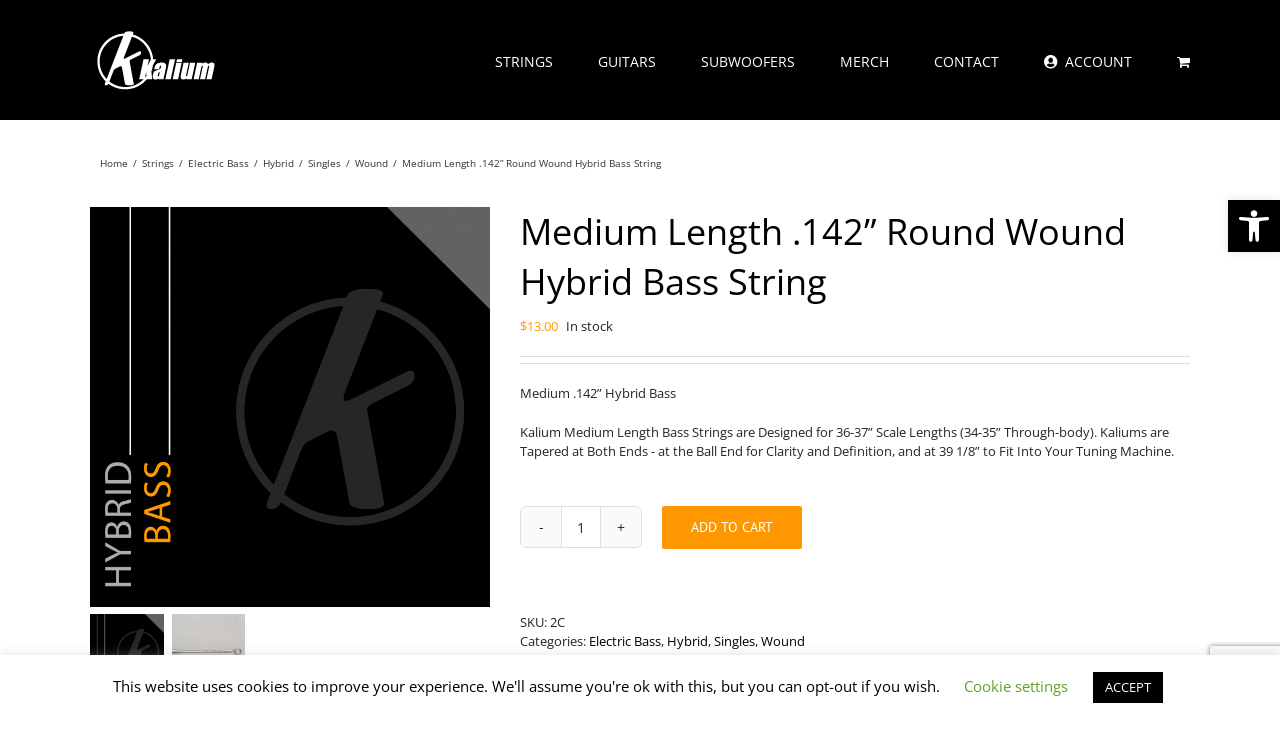

--- FILE ---
content_type: text/html; charset=utf-8
request_url: https://www.google.com/recaptcha/api2/anchor?ar=1&k=6LcFIOsUAAAAAIOcEaZyglIe8Nk2v4TEzsDGQBdH&co=aHR0cHM6Ly9rYWxpdW1tdXNpYy5jb206NDQz&hl=en&v=TkacYOdEJbdB_JjX802TMer9&size=invisible&anchor-ms=20000&execute-ms=15000&cb=1750jadvtj6i
body_size: 45244
content:
<!DOCTYPE HTML><html dir="ltr" lang="en"><head><meta http-equiv="Content-Type" content="text/html; charset=UTF-8">
<meta http-equiv="X-UA-Compatible" content="IE=edge">
<title>reCAPTCHA</title>
<style type="text/css">
/* cyrillic-ext */
@font-face {
  font-family: 'Roboto';
  font-style: normal;
  font-weight: 400;
  src: url(//fonts.gstatic.com/s/roboto/v18/KFOmCnqEu92Fr1Mu72xKKTU1Kvnz.woff2) format('woff2');
  unicode-range: U+0460-052F, U+1C80-1C8A, U+20B4, U+2DE0-2DFF, U+A640-A69F, U+FE2E-FE2F;
}
/* cyrillic */
@font-face {
  font-family: 'Roboto';
  font-style: normal;
  font-weight: 400;
  src: url(//fonts.gstatic.com/s/roboto/v18/KFOmCnqEu92Fr1Mu5mxKKTU1Kvnz.woff2) format('woff2');
  unicode-range: U+0301, U+0400-045F, U+0490-0491, U+04B0-04B1, U+2116;
}
/* greek-ext */
@font-face {
  font-family: 'Roboto';
  font-style: normal;
  font-weight: 400;
  src: url(//fonts.gstatic.com/s/roboto/v18/KFOmCnqEu92Fr1Mu7mxKKTU1Kvnz.woff2) format('woff2');
  unicode-range: U+1F00-1FFF;
}
/* greek */
@font-face {
  font-family: 'Roboto';
  font-style: normal;
  font-weight: 400;
  src: url(//fonts.gstatic.com/s/roboto/v18/KFOmCnqEu92Fr1Mu4WxKKTU1Kvnz.woff2) format('woff2');
  unicode-range: U+0370-0377, U+037A-037F, U+0384-038A, U+038C, U+038E-03A1, U+03A3-03FF;
}
/* vietnamese */
@font-face {
  font-family: 'Roboto';
  font-style: normal;
  font-weight: 400;
  src: url(//fonts.gstatic.com/s/roboto/v18/KFOmCnqEu92Fr1Mu7WxKKTU1Kvnz.woff2) format('woff2');
  unicode-range: U+0102-0103, U+0110-0111, U+0128-0129, U+0168-0169, U+01A0-01A1, U+01AF-01B0, U+0300-0301, U+0303-0304, U+0308-0309, U+0323, U+0329, U+1EA0-1EF9, U+20AB;
}
/* latin-ext */
@font-face {
  font-family: 'Roboto';
  font-style: normal;
  font-weight: 400;
  src: url(//fonts.gstatic.com/s/roboto/v18/KFOmCnqEu92Fr1Mu7GxKKTU1Kvnz.woff2) format('woff2');
  unicode-range: U+0100-02BA, U+02BD-02C5, U+02C7-02CC, U+02CE-02D7, U+02DD-02FF, U+0304, U+0308, U+0329, U+1D00-1DBF, U+1E00-1E9F, U+1EF2-1EFF, U+2020, U+20A0-20AB, U+20AD-20C0, U+2113, U+2C60-2C7F, U+A720-A7FF;
}
/* latin */
@font-face {
  font-family: 'Roboto';
  font-style: normal;
  font-weight: 400;
  src: url(//fonts.gstatic.com/s/roboto/v18/KFOmCnqEu92Fr1Mu4mxKKTU1Kg.woff2) format('woff2');
  unicode-range: U+0000-00FF, U+0131, U+0152-0153, U+02BB-02BC, U+02C6, U+02DA, U+02DC, U+0304, U+0308, U+0329, U+2000-206F, U+20AC, U+2122, U+2191, U+2193, U+2212, U+2215, U+FEFF, U+FFFD;
}
/* cyrillic-ext */
@font-face {
  font-family: 'Roboto';
  font-style: normal;
  font-weight: 500;
  src: url(//fonts.gstatic.com/s/roboto/v18/KFOlCnqEu92Fr1MmEU9fCRc4AMP6lbBP.woff2) format('woff2');
  unicode-range: U+0460-052F, U+1C80-1C8A, U+20B4, U+2DE0-2DFF, U+A640-A69F, U+FE2E-FE2F;
}
/* cyrillic */
@font-face {
  font-family: 'Roboto';
  font-style: normal;
  font-weight: 500;
  src: url(//fonts.gstatic.com/s/roboto/v18/KFOlCnqEu92Fr1MmEU9fABc4AMP6lbBP.woff2) format('woff2');
  unicode-range: U+0301, U+0400-045F, U+0490-0491, U+04B0-04B1, U+2116;
}
/* greek-ext */
@font-face {
  font-family: 'Roboto';
  font-style: normal;
  font-weight: 500;
  src: url(//fonts.gstatic.com/s/roboto/v18/KFOlCnqEu92Fr1MmEU9fCBc4AMP6lbBP.woff2) format('woff2');
  unicode-range: U+1F00-1FFF;
}
/* greek */
@font-face {
  font-family: 'Roboto';
  font-style: normal;
  font-weight: 500;
  src: url(//fonts.gstatic.com/s/roboto/v18/KFOlCnqEu92Fr1MmEU9fBxc4AMP6lbBP.woff2) format('woff2');
  unicode-range: U+0370-0377, U+037A-037F, U+0384-038A, U+038C, U+038E-03A1, U+03A3-03FF;
}
/* vietnamese */
@font-face {
  font-family: 'Roboto';
  font-style: normal;
  font-weight: 500;
  src: url(//fonts.gstatic.com/s/roboto/v18/KFOlCnqEu92Fr1MmEU9fCxc4AMP6lbBP.woff2) format('woff2');
  unicode-range: U+0102-0103, U+0110-0111, U+0128-0129, U+0168-0169, U+01A0-01A1, U+01AF-01B0, U+0300-0301, U+0303-0304, U+0308-0309, U+0323, U+0329, U+1EA0-1EF9, U+20AB;
}
/* latin-ext */
@font-face {
  font-family: 'Roboto';
  font-style: normal;
  font-weight: 500;
  src: url(//fonts.gstatic.com/s/roboto/v18/KFOlCnqEu92Fr1MmEU9fChc4AMP6lbBP.woff2) format('woff2');
  unicode-range: U+0100-02BA, U+02BD-02C5, U+02C7-02CC, U+02CE-02D7, U+02DD-02FF, U+0304, U+0308, U+0329, U+1D00-1DBF, U+1E00-1E9F, U+1EF2-1EFF, U+2020, U+20A0-20AB, U+20AD-20C0, U+2113, U+2C60-2C7F, U+A720-A7FF;
}
/* latin */
@font-face {
  font-family: 'Roboto';
  font-style: normal;
  font-weight: 500;
  src: url(//fonts.gstatic.com/s/roboto/v18/KFOlCnqEu92Fr1MmEU9fBBc4AMP6lQ.woff2) format('woff2');
  unicode-range: U+0000-00FF, U+0131, U+0152-0153, U+02BB-02BC, U+02C6, U+02DA, U+02DC, U+0304, U+0308, U+0329, U+2000-206F, U+20AC, U+2122, U+2191, U+2193, U+2212, U+2215, U+FEFF, U+FFFD;
}
/* cyrillic-ext */
@font-face {
  font-family: 'Roboto';
  font-style: normal;
  font-weight: 900;
  src: url(//fonts.gstatic.com/s/roboto/v18/KFOlCnqEu92Fr1MmYUtfCRc4AMP6lbBP.woff2) format('woff2');
  unicode-range: U+0460-052F, U+1C80-1C8A, U+20B4, U+2DE0-2DFF, U+A640-A69F, U+FE2E-FE2F;
}
/* cyrillic */
@font-face {
  font-family: 'Roboto';
  font-style: normal;
  font-weight: 900;
  src: url(//fonts.gstatic.com/s/roboto/v18/KFOlCnqEu92Fr1MmYUtfABc4AMP6lbBP.woff2) format('woff2');
  unicode-range: U+0301, U+0400-045F, U+0490-0491, U+04B0-04B1, U+2116;
}
/* greek-ext */
@font-face {
  font-family: 'Roboto';
  font-style: normal;
  font-weight: 900;
  src: url(//fonts.gstatic.com/s/roboto/v18/KFOlCnqEu92Fr1MmYUtfCBc4AMP6lbBP.woff2) format('woff2');
  unicode-range: U+1F00-1FFF;
}
/* greek */
@font-face {
  font-family: 'Roboto';
  font-style: normal;
  font-weight: 900;
  src: url(//fonts.gstatic.com/s/roboto/v18/KFOlCnqEu92Fr1MmYUtfBxc4AMP6lbBP.woff2) format('woff2');
  unicode-range: U+0370-0377, U+037A-037F, U+0384-038A, U+038C, U+038E-03A1, U+03A3-03FF;
}
/* vietnamese */
@font-face {
  font-family: 'Roboto';
  font-style: normal;
  font-weight: 900;
  src: url(//fonts.gstatic.com/s/roboto/v18/KFOlCnqEu92Fr1MmYUtfCxc4AMP6lbBP.woff2) format('woff2');
  unicode-range: U+0102-0103, U+0110-0111, U+0128-0129, U+0168-0169, U+01A0-01A1, U+01AF-01B0, U+0300-0301, U+0303-0304, U+0308-0309, U+0323, U+0329, U+1EA0-1EF9, U+20AB;
}
/* latin-ext */
@font-face {
  font-family: 'Roboto';
  font-style: normal;
  font-weight: 900;
  src: url(//fonts.gstatic.com/s/roboto/v18/KFOlCnqEu92Fr1MmYUtfChc4AMP6lbBP.woff2) format('woff2');
  unicode-range: U+0100-02BA, U+02BD-02C5, U+02C7-02CC, U+02CE-02D7, U+02DD-02FF, U+0304, U+0308, U+0329, U+1D00-1DBF, U+1E00-1E9F, U+1EF2-1EFF, U+2020, U+20A0-20AB, U+20AD-20C0, U+2113, U+2C60-2C7F, U+A720-A7FF;
}
/* latin */
@font-face {
  font-family: 'Roboto';
  font-style: normal;
  font-weight: 900;
  src: url(//fonts.gstatic.com/s/roboto/v18/KFOlCnqEu92Fr1MmYUtfBBc4AMP6lQ.woff2) format('woff2');
  unicode-range: U+0000-00FF, U+0131, U+0152-0153, U+02BB-02BC, U+02C6, U+02DA, U+02DC, U+0304, U+0308, U+0329, U+2000-206F, U+20AC, U+2122, U+2191, U+2193, U+2212, U+2215, U+FEFF, U+FFFD;
}

</style>
<link rel="stylesheet" type="text/css" href="https://www.gstatic.com/recaptcha/releases/TkacYOdEJbdB_JjX802TMer9/styles__ltr.css">
<script nonce="ACToyMPS3OCtsJ6SJRZT9w" type="text/javascript">window['__recaptcha_api'] = 'https://www.google.com/recaptcha/api2/';</script>
<script type="text/javascript" src="https://www.gstatic.com/recaptcha/releases/TkacYOdEJbdB_JjX802TMer9/recaptcha__en.js" nonce="ACToyMPS3OCtsJ6SJRZT9w">
      
    </script></head>
<body><div id="rc-anchor-alert" class="rc-anchor-alert"></div>
<input type="hidden" id="recaptcha-token" value="[base64]">
<script type="text/javascript" nonce="ACToyMPS3OCtsJ6SJRZT9w">
      recaptcha.anchor.Main.init("[\x22ainput\x22,[\x22bgdata\x22,\x22\x22,\[base64]/[base64]/[base64]/[base64]/[base64]/[base64]/[base64]/[base64]/[base64]/[base64]/[base64]\x22,\[base64]\x22,\x22woYVPzk/w7VAYMO5w4RcwpHDvcKYGVvCmMKkWisfw40iw61lWTPCvMOlIEPDuTc8CDw8QhIYwr18WjTDkjnDqcKhNih3BMKAPMKSwrV0YBbDgEnCkGI/w4gvUHLDusOvwoTDrg3Dv8OKccOFw709Gh1vKh3Dny1CwrfDm8OUGzfDmsK1LARIPcOAw7HDicKyw6/CiDTCr8OeJ3PChsK8w4wwwqHCnh3CpcOqM8Opw7YCO2EmwpvChRhofQHDgA0RUhAdw7AZw6XDoMO3w7UEHgcjORc0wo7DjX/Cvno6PcKrECTDtMO3cATDmSPDsMKWeiBndcKjw47DnEoSw7bChsOdesOaw6fCu8Ovw61Yw7bDiMKsXDzCgERCwr3DlcO/[base64]/Dh8ODwo/[base64]/[base64]/dMOgN8O1ecKIKMK3wpTCsTDDgQV8YhbCt8KWcwrDmsOlw6fCuMOFUhvDusOpfAtmRl/Dk3pZwqbCg8K+dcOUfcOcw73DpzzCqnBVw57DicKoLD7DmEcqfQjCjUo1HiJHZmbCh2Zpwo4Owok5XxVQwo94LsK8XMKkM8OawpLCgcKxwq/[base64]/[base64]/CocKuwqYnU8O4wpHDvQ/[base64]/CjUHCgcOFFDLDh8Kywrl6w70FwrLCnMKqwoQXw4LDq0fDgMOLwox3EDLDrMKafUrDhEM9SETCqcO4CcKZX8O/[base64]/Dq2HDisKpw4nDiXgZwr9Pw7XDjMOEwpBUwoTClsKgd8KHccKvG8KFZk7Ds3ZRwrPDnkllfCzClsOIVk1MFsO5AsKUw7ZXe33Du8K8BcOyVg/[base64]/FsOXbMOBeWvCr8KXw4/DmhrCm8K8wq07wpPCjcKUwpzCsVp4wo/DgMOGFsO2YMO0K8O2RMOkw6N9w4LCgMOFw5LCo8OEw4bDiMOqdMKHw5Utw4lAC8KQw69zwqrDoyw6a3siw5VbwqFSDD52WsOhwpvCjcK+w4TClC7DniALJcOdZcO+csOyw6/CoMOYUFPDn25JJxvDncOsPcOeL31BVMOqGRLDu8ObA8O6wpbCrsOwO8Kqw4fDi0TClQTCmEvCnsOTw6HDjMKAM0EqL01PFwzCksOgw7vCjsKEw7vDhsO7T8OqNXMxXngWwo96JcKBJw7DjcK6woYuwp/Cp18AwonDt8KwwpHDlS7DkMO+w7bDrMO9wqRFwqhjNMKHwrjDvcKTBsOLCsOewp7CusOBGl3CkDHDrxvCpcOIw6AhG0dCCsO2wqwpccKtwrPDmcOjbBnDk8OuecOzwonCncKeEcKAND0BUwrDk8OoXMO5QENIw6DDmSYXG8OmNBZEwr/[base64]/DjMOnOlXCgcOew6VvGcKLw5HCrsOfF8KXesKJwrLCqsOFwpPDhxJnw7TCl8KNZMK2WsKodMKKI2LCjl3DrMOLJMOMIz9SwqZlw6/CuW7DgDAKOMOuS2jCqwhZwq81DF/DgjzCq1fCrHrDtsOZw4fDj8OCwqbCnwjDn1nDocOUwop6PsK5w543wrTDr01NwqdHCynDuADDhcKRwqEsDXrCjRrDmsKYSWfDvlcGFFw/wqkZCcKYw7vCq8OqY8KcJjpcPz8xwoFWw4HCu8O8P0dqWMK9w4QTw7JYS2UQA2jDl8KIDiM+aSDDpsOiw5jDhXfCuMO9ZjAVBhPDlcO8LwTCkcOMw4DDtCjCtCoGUsKDw6RWwpnDiQwlw7XDh3A/AcOBwopPw51twrBNTMONMMOfHMOpOMOmw6BVw6EIw4skAsOZHMOQV8OJw4TCr8OzwpvDgBkKw7rCq3drXcOmBsOFfMKyasK2ECRJBsOJwpPCnsOwwrDCjMKaYFZpc8KIeHJ0wrjCqcK/wqfDn8KRIcO0Swl8ECARX11aWcO4RsK5wpfCvMK7w7sqw5TCtsK+w51zRsKNZ8KWVsKOwokGw7fDl8OXwqDCv8K7wp0+NEjCuHDCncOFcVfCusKiw5vDoRPDjWjCpcKIwq15B8OxcsOZw7/CjTLDszRCwoDDl8K/b8Ozw5bDlMOdw7RkOMOFw5LCusOqIsKtwpR2VMKXNCvDl8K4wonCuRMDwr/[base64]/[base64]/[base64]/CtsK5wqdjWwkiwq/Dl3vCozgWWMKPe8OjwoXCmcOawpQtwp3Cm8KIw685Sm9rBDJOwplww5jDoMOvScKmMlzCm8KowrPDvsOFf8OzG8OIR8OwZsKdOzjDkALDv1DDg1PCgMORGB/DlHbDu8KDw5dowrjDoQw0wonDlsODI8KjZV1FfE4sw5pHfsKewrnDoFBxC8KpwrIDw75/E1/CrXtBe0QZRTXCjF12eyLDtTPDk0Ruw6rDv011w7rCn8KaSXthwrHCjMOpw5oLw4M/[base64]/NRt1w6QMakjChk7CtzRyacOwBsOWwrPDuUvCqsKNw5PDgQXDilfDjwXCmcK3w4h9w4EuAlhMJcKWwpHCtzTCoMOQwoPCugBTW2kCSX7DqGlLw5TDli95w5lMFVvCmsKYw4LDmMO8ZSDCqBHCssKIF8OUE1Uuw6DDhsO1woPDtlNqH8O4CsOvwp/CvEbDuzrCunfDmmHCjgcoU8KiDVglPyYtw4laUcOOwrQFV8KsMDA4UzbDpSvCisKlcRTCsw0HAMK6MHPDjcOEN2TDhcOYUMONBBg8w6XDgsOMfRfCkMOvcU/DvVojwoFhw7t2woYuwrYxwp0HS2/DoVHDtcOUIQUOPlrClMKGwq1mNXfDrsOAUD3DqjzCgMONcMKmfMKsFsOew4hLwrjCoWnCjRbDvUIhw7rDtMKLUAVMw4ZzZcOUb8OPw7tqIsOtPll2TGoHwq8UFhnCp3vCp8O0VkLDuMOZwrDDiMKdJD0rw7vCi8Oyw5fCp0DChwsVQAlsOcKaGMO5N8OFWcKywoBAwo/Cn8O1HMK3ex/[base64]/w7PDglARHwfDnyZiTmvDh282w7zCj8Oew6NWczUWI8OXwqrDnsOAasKZwp1kwoF2PMOQwqwoXsK+F0w8LWVEwpXCusOswq/CrMOlHBQhwqUDd8KXcyzChXXCt8KwwowTF1whwpBGw5YmGcOrEcOGw7UDWlR+QiXCh8KJScOSd8OxNMO6w71jwqsTwpjDicO8w65DfDfCrcKowoxLIzDCuMOlw4TCtsKow45pwpoQUU7DulbCmT/[base64]/DnwzDksKdLSB8w6hzJQsgacK4XMOiGHzCuGXDrcOSw4cJwr1xenB1w6w8w43CtCHCiHoAP8OvP3MRw49JfMKla8Omw7XCmC1Xwq9tw6zChUTCuG/DtcOsG3LDugnCj39qw6QJAnLDqcK7wrIyS8OMw73DjlPCl1HChkFiXMOUQsOCc8OHNScjGiZBwrwywqLDjwIrAsOZwr/DqMK3w4ARTcOVMMK1w60ew7shCcODwoDDiw/DqxTDssOaLi/[base64]/Cj2rDh8ObwrfCogJKw6fCmMK8w4fCvcOpVcObVWLCucK/wrbCu8OEw7RkwrrCqyUnaW1sw4bDhcKeMgkcNMK3w7RjXHHCssOhNkLCsgZvwp8twq9Aw6NQCiMhw7rDssKYSGDCoDgGw7zCp1dJDcKIw6jCv8Oyw7FtwpwpYcOdJWvDoDXDjE8JOMKqwoU4w6vDgAJJw65LbcKlw6/Co8KJVj/DrGsHwqbCtF5Lwq9qc3vCuQ3CtcK3w7LCg07CgS7DiyNmUsK3wonCssK3w63ChQcEw5zDtsKWXD/CjsOlw5bDtsKHTj5Tw5HCpFMBYmRUw7jCnMOLwrbCsGhwAE7DhyDDjcOEIcKAOkF4wqnDi8K7F8OUwrtpw6knw53DlU7CrEseOBzDtMOdfcK+w7gew5TCr1TChUIxw67Cjn/CnMO2CEcWNgZAYnjCkyJ3wqjCkjbDscOCw5jDkjHDuMOUZsOMwq7CvsOFfsO0DzjDqwYHV8OORErDh8O4bcKxAMKuw4LCrMKUwo4gwrbCpVfCunZ2d1cedWLDrUPDp8KQe8O9w6TChMKQw6bCj8Oawr1IWUI5FzYSF1UtZsOYwo/CuEvDrU0/wrVDw4LDhsKXw5xcw7zCj8ORdhREw4MEMsOQeH/CpcK6GsK+OjgXw5jChjzDocKzEHpqDsKVwpvCjTBVwpTDn8O+w4J0w4vCuQIgFMKOUMOLPmvDj8KKeXpfw4c2bsOqRWfDjH0wwpNtwqsrwqUAQUbCmjHCjDXDgTzDg3fDvcOvDAFXSz8gwo/CrmMSw5zDhcOAw7I9w53DpsOHUG4Cw4pEwrtJRsKjD1bCqm/Dn8KRagxMMmrDrsOlei7CmnMHwoUNwrsVACk6OFzClsKMUlnCk8KQZ8K1YcO7wotfVcKoUlQ/w7zDsjTDvi8Hw7UddVsXw7Few5vDh2/DpmkgBUhwwqTDtsKOw6wRwoo7McKswqIiwpLCtsOrw7TDgw/Dk8OGw7XCrHQnHATCmcOyw5F4dMO4w4JCw7LCsCtSw4lgUBNPZsOEwql/wpDCoMKaw5Nud8KEecOVbMKLO3xewpAGw4HCl8Kcw6bCr1/DuW5NTlscw6PCuyQRw7h1DcKKwq13V8OzNgB5ZV8zSsKDwqfCkxE9J8KVwopQRcOKXsKZwo/DmFg/w5HCvsOCwp5uw5cQVMOKwpfCuFDCgsKWwqPDscOQQMKUZinDhFXCjhbDo8K+wrXCkcOUw7xOwpkQw7PDkE7CtMO7wq/[base64]/DtzHCgC4WIcK4G8KXwr/CpjrDqhvCnsKaw6ULw5hKW8OXwoErw616OcOIw7keU8OIanJyBcO7AsOiChNAw50fw6bCosOrw6dmwrrCuD7DrAFITDPCiyPDh8KJw6p8wpzDlTjCqhAnwpzCu8Kzw7XCiwpXwqbDt3bCj8KTbcKmw6vDpcKRwqXDoG4ywp9/[base64]/DmlLDj8K+HsO0YXHCmm5XFcKBwovCgwkXw43CuCfCmsOGc8KTb3ZnHcOVwocvw6wzUsOaZcOxBXHDucK2WkgWw4PCgm5ab8Oewq3Cj8KOw6vDssKpwqlww7wyw6Nzw6d5wpHDqXxCw7F9Og7CmcOmWMOOwo9twozDvmBAw5tBwr7DvH/DszTCjcK6wpVFfcOEOMKQBVLCq8KaXsOqw79tw53CkBBxwq8xKGbDtS97w54RZBtDZBvCssKrw7/DoMOcYg9owp/[base64]/CrcKVRsObwrzCgcKmwr5MPQPDjV3DvXspfhfDj8O2MMOowoc1SsKUEcKIGMK9wpk+DAU0dxjCvsK+w7Q6wrDCvsKewp5ywrR9w4BmG8K/w4snUMKzw4hnWWzDsQB/DjTCuXnCoBhmw5vCjAzDlMK6w5nCnn82RsK3cEMYfsO1S8Kgw5TDisKZwpFzw6vCjsOOC2jCmEcfwpnDtHN8TMKrwpxbw7nChgzCggsfaWQiw6DCnMKdw5IswoB5w6TDjsOyRwrDvMOiw6cIwp9wS8OZTzPDrsOKwo/CqsOKw7/DmGwKwqfCnBs4wo4ucATCh8OJEjReeio/f8OoYcOgWkR/O8K8w5jDo3E0wpcHBEXDoW5Ew4bCgUPDgsKaBwlgw6vCu0FWwqfChlxYf1vDtQ/CjjDDqMOMwqrDocO5a3LDrCHDlsOgLSZVw5nCqCxewrkSbsK9PMOAHhRmwqNHYcKXImgHw7MCwojDmcKlNsONUSXDoiXCuVHDjWrDv8Oqw4HCusOGw7tAA8OBLA5mehUvJgPCjGvChyjCm3bDumYiKsOgG8OPwqrChA7DgG/DrcKTWVrDtsO2KMO/[base64]/[base64]/wrtARMK1w6ZRwrHDvl1qcj8Yw5LCg0LCjSEewroQw7vDnMKRIcK2wo4Tw5NASMOCw4NPwoUww6bDrV7CgsKOw4MENydww59MHwHDrnvDiltpKihPw4dgO0ZjwosHAMO7TcKDwrDDv1jDs8KHw5nCg8KXwr1hQS3Cr3VqwqkGJsO9wq/Cp3xfC2LCr8KUFsOCDFsMw67Cs1vCo2pMwotFw6LCl8O7RCgnGQwOMMKGAsO7fsKxw7XClsKcwpcawqgkSETCmMOlBSgFwrrDo8KJT3caRMKhK2HCrWhWwq4FLsOGw7wmwpdSFktHNh4/w4oJDMKTw6nCtQQRfBvChcKqUhnCp8Oqw5URMBVyQ0PDjWrCs8Kyw43Dk8KMD8O2w4BVw5/ClMKQf8O+ccOuC0hvw65LHMOswphUw6jCgH3CgcKDH8K1wqvCjmfDoXvCr8KAe1lIwrIBVgnCukrDnxDCjMKeNQdhwrXDmUvCrcO5w7nChcKUNAcQdcOcwrHCuCPDrsKuDmZbw44jwrvDgRnDnh57LMOJwrrCqsKlHAHDnsKQbDnDtsKJb3/CoMOLaX/CnCESCMKyYsOjwr/Ci8KewrDCtFDDlMOYw5oMB8OZwrZcwoHCuEPDqzHDr8KZNzLCnj3Dl8O4cUjCs8Onw7PDvhhCGsKvIy3DmMKrGsKOIcKaw7kmwrNIw7rCn8KDwozCpsKUwqQew4nDisO/wrnDulnDoVlpXTtPbCxXw4tCeMO2wqJ+w7vDmnQSPXjCpngxw5YGwr9cw6zDoBbCiUcYw7XCulg8wo7DvxLDkXZPwpRbw6IhwrAde1DCmcKAUsOdwrXCqcOtwrlTwphsaR0CXRZtVE7CtQwQZcOHwqjCmxQBPgfDuA56SMKyw6rCmMK4c8O5w69dw7U8wrfCojBaw7p/CRJmUwRKH8KbF8O0wownwqbDt8KTwoFRA8KOwo9PFcOewpc0LQIswrAkw5nCqMOhMMOmwqjDvsOlw4rDjcOvZW8QGQbCoQZnL8Otw4DClSzDq3rDuiLCmcOVw7U0DSvDj1nDlsKRd8OMw6sxw6oVw4zCoMOaw5lMXifCvUtrawRGwrfChsKcEMO/[base64]/DskgMw6Ngwr9Zw4suwp/ClGXCoizDncORTE/CoMKWY3/ClcKqNGfDh8O8aGVoVS9vwrrDmk4UwqB9wrRxw5QEwqZSZQLCol8nV8Oow5zCqMOEQMK2VRHDv28Sw7cmwrbCscO2bl5ww5HDh8KRPFHDmsKVw4rCpXHDhsK1wpBVFcKUw5gaZX3CsMK/wqHDuAfCoyLCisOALEHCo8OnAEjDhMKkwpZnwr3Cj3Bewp/CiFnCrnXDp8KNw7TDp1UKw53DicKmwp/[base64]/F8K8w7vCmsOAHsKAw4TCkUjCpEtCw7g2wovDhsOyw659JsKvwovCk8Kvw5UeHsKHbMO4A1nCthLCrsKmw5o0acKQPcOqw44xEsObw4jCkn9zw5LDinDDqT00LCBbwqAjS8Ksw5/DnQnDn8Kiw5HCjxAOOsKARcOiNC3DsynChEM8Kh7Cgkl9NMKCPVfCtMOqwqt+LlfCgGLDgQnCmsOSFMObM8Kpwp/CrsOrwqo7VRp4wrHCssKaJ8O2NVwJw74dwqvDsQIDw4PCv8Kvwr/CnsOawrYWEXxaGMOzdcKZw7rCg8KFITjDgcKUw4AvecKuwqxCwrIVw6jCvMOLCcKRPkVMecKpZTDCn8KENiVxw7M1wro1acKReMKIYEpyw5I2w5nCucK9TizDnMKAwprDpk0uXsOfSndAJMOeTGfCisO2XcOdOcKyJQnCji7ClsOnPlcwVAFbwocUVQdKw53CnwvCvB/DiTDCnQcwH8OCAHAuw4xqwq/[base64]/asKEHsK5OQd2wqLDkjnDnsKxwrVNNFYGbQ0Cw6PDkcO1w7nCu8OpUmnCoWFwLMOOw4IVTsOAw6HCuR8tw7rCusKKBSFew7dCVMOrCMKEwptSEG3DtG5ZYMO1ARLCpMKsBMKIX1vDkHfDrcOuYlMhw64Awr/Ckw3Dm0vDlhDDhsOewqDCq8OGHMOkw71dEMOew4IOwqxeTcOrGTDClQEpwo/DrsKBwrDCr2bCm3bCphlYb8OZZsK/[base64]/CqMKcZ8KLwqd5wo7DkFHDpTnCuMK6AgrCu8OdGcK/wpzDjH92e2rCpMOQPkfCiXw/w77Dh8KbDmvCgsObw58Fwo4EYcKLEMKnJHPDmXDDlwhQw6YDUnfCgcOKw4nCj8OUwqPCpsOFwp52wqp6wofDpcOpwpPCm8Kswq8ow7jDhiXDhXsnw4zDtMKdwq/DtMOtw5DChcOvN2fDj8KuQ2BVG8KmdsO/Xk/DuMOWw7xZw4nDpsKUwpnDk0pGTMKQRcK0wr3CicKkFTXClB54w4HDiMK4wrbDo8K/[base64]/DvsKyL8O7w5BpZiHChB/[base64]/DhBN8R8KxwqHCscOGKMOXwpYfE8OVNMO0YkNNw6olX8OQw7TCtVTCrMO0cmdQTD8zw4nCsShRwrLDgRZ8TcKawo4jasOLw4TClUzCkcOcw7bDslpkABDDhcKELHfDjWB5DRnDjsKlwr7DgcOrw7DCgy/CmcOHdEDCtMKBwpIHw6jDumtIw4QdP8K6fsKnwrrDv8KSehMhw4XChFQafWFPScKGw6x1QcOjwrTCv3TDiTBiV8OTRRLCgcO4w4nDscKbwq/[base64]/CpMOFOxwLN0fCkcOkw7bDgsKMG8OCJsOcw7LDtFrDp8KYBBXCmcKlRcOVwp/DgMKXaFPCmG/Dm3HDo8O6dcKob8O3ecOkwpEnM8OiwqPCpcObXTPCjAIKwoXCt3kDwqJbw7/Do8KzwqgBMsOvw5vDuVXDtEbDtMOdLFlbYMOrwpjDl8KHCENlw6fCocK2wrtMH8OwwrTDvXt0w5TDsw9wwpHDly0ewpENGcKkwpwkw4F1esOKSUPCgQFteMKRwoTCoMOCw5TDicOww7dKVy3CnsOzwpnCm3FoYcOFwqxOFcOCw5RhEMOAw5DDuAhkw6tDwqHCuwR/[base64]/Cp8OPwpkSZBZWw7nCqlh/wqnCocKINsOzw7UMwoksw6FywoVrw4bDl0nCrA7Ckz/CvhXCghdcF8O4I8ORW0TDqBvDsAh8IcKTwo7Ck8Kjw7kmecOmBMOqwprCusKpDmXDhcOawpIZwrhqw7vDq8OBQ0/CpcKmLMKyw6rClMKLwrgowrIkCwnDqMKcP3jCnRLCiWY5a0pYJcOVw43CiFVROnfDpsKjKcOyO8OMUhZvU1gZHxTCkkTDs8Ksw57CpcKbwrFBw5nChEbCrw3CskLCiMKIw5rCusOEwpMIwokIFTN+RHRrwofDnH/DmXHClCDCtsOQHiRRAQhDwqpcwo5uTMOfwoRcX1LCt8KTw7HCssKST8OTQ8KUw4/CtsOnw4bCkm/DjsOhw4jDp8OtJzNqwrjCkMOfwpnDjQJWw7/DvMKxw77Chn4Vw50ef8KZdz7Dv8KcwoAFGMOuGX3Cv0F6fR8rSMOUwocfPSzDmjXCoCdsDQJPYw/Dq8OBwq/CvnfCtQctSgBlw70lGG8AwqLCncKNwpdrw7d4w5bDrcKXwqpiw6sEwqPDpTnCnxLCpMK2wo/Dij/[base64]/DgsKhwq/DosKbwpxjw7LCsUwrAcKVw6BrcRbDr8KeBMKlwpvDscO/RMOlcsKRwoFFSEoXwqnDqQwmUMOgwrnCoCxHdcKSw64wwpU2ADQYwoBzPwopwqJ3wp4PXgcywqbDrMOqwq8fwohtAy/DpMKAZk/Ci8OUKsOzwrTCg2kLbMO9wohjwqFJwpZIwoFYLFfDrGvClMKPG8Kbw7EAWMO3wozCksOTw60tw78QUGFOwpnDp8OwKz1bRTTChMO+w4cww7M1fVUJw6/[base64]/WsOQw4fCgsOMw5ctwrHDh8Osw4FswobCjMOsw6TDu0J4w7PCvj3DmcKNLmDCgB7DiTDCrSNhKcKuYF7Dl09Gw7lEw7kkwoXDiGw+wrh+wo7Dl8Ktw6JFwoLDsMOtHi9SAsKodMKbFsKlwrPCpHnChALCnicSwpfCrXrDmVBOU8KLw77DoMKTw6/[base64]/VcOJwrjDgTzDg3YNwop7asKkcTwJwo/DrMORb1EIXi3DqMKyTmDDkB3Dm8KZN8KLBjoHw58MU8KFwqrCqhRMCsOQAsKCA2LCvsO7wpJXw4nDi3jDpcObwrMXcjdDw6PDt8KowoFnw5VOY8O5EmdkwoHDm8OMHULDqTXCvgFEbcOOw5tdTcOxX39vw7LDgRhNZ8KfTsOKwpfDt8ONHcKcwofDqG/CpMOsJmEAcj0dejTDgXnDi8KbBMKyBMKrZl7DnVpyRAwzNcOhw5QTwq/DuAwcW0wjC8KAw719XndzawdKw6x7woQFLXxoLMKpw7RdwrhsQnpmEWtdKEbCnsOUK2dXwrHCtMOxIsKDBgfDvAfCqRwsYirDncKvU8K4UcOYwqjDs0HDjRd9wobDrCrCvcK3wqYZUMKcw5tcwrxzwpHCvsOjw4/Dr8KjIMOzHQkVScKxLiceI8KXw5bDrB7CrcKPwqHCsMOJKxDClhBuAMO+MjrCu8OEMMOUWG7Cu8OmQ8OTCcKCwo7DuQsfw6w6wpXDj8OLwqNyYQzDn8Oxw7EgFjduw5VFF8OxICTDu8OjdHBKw6/[base64]/Cj8OMDjjCvsOMw4sGwpTCrTp4w4hywp0Aw7d2w6fDgcO3csOFwqIuwoEHK8KwHcO6fi3Co17DocKtacKuasOswrRPw6wyE8Ohw7x6wo9aw7xsIsKvw7LCocOeA1QBw7cbwqPDhcO8IsOWw7rClcK/wplCwqrDhcK2w7HDjMKoFxc+wrBfw6UcKDBBw75gBsOKIcO1woshw4pEw67DrcK9wo9+d8KNwpHCmMKdM27DosKoUhdOw5oFChrClsO8JcOAwrXDncKGw7vDtwAOw47Cp8K/woIPw6PChxrCr8ODwojCpsKgwqdUNT7CuCpQR8OiGsKeUMKKMsOWY8O3w4JuPxbDnsKOScOWdAdCIcK3w6A/[base64]/CnglpWlDClMKtKmXDgXnDnMKlwqHCtMKvw7IMayfCjm/CjkUZwrxgRMKoEsOMJ3jDtcKgwqQgwq5uXk3Cr3PCj8KJOS5QNSwgBlPCkcOFwqwjw5fCiMKxwo4gCQUvN2E4UcO9K8Ogw4dzM8Kgw70Kw6xpw7/DmA7DsjXDkcKmaXN/[base64]/CpxfDgcOsw7PDvcKlwrTDjsOowrdkaMOJGl5Dw4RGXHoyw7IYwobDu8Ocw6EzIcKOXMOlUsKWFUHCqHPDsR4zw5DCucOtfVZkXHjDmgU/[base64]/wp7Ck8OYTGnCjMKmRj5+elBvw5/DnB3DjlzDnnwkSMKuWBrCnE59RcKlGMORQ8Obw6DDnsOBJ24Fw5fClcOGw4orcjp/fEfCqhJpwq/CgsKsUV7CtmJdPQTDu3bDpsOfLCFxNFHCiEZZw5o/[base64]/CsTjDtMKxwqsSwoBvw5XDmMKLw63Dl2hgw6xNGcKpwoDCicOowqfCjU8eaMK8BcOpw6FpCznDrcO+wo05RMKadcOTFFjCl8K8wrddS1ZtZSDCpgbDp8KxGj3DtEFuw7XCijbDsyfDiMKzUl/DpmLCjsOfSFQvwqwpw4M/UMOFenxtw6/[base64]/Cqk3DqQgpwrgyEsOZwrjCgMOqw5XCm8KPAHzDjhI4w6XDtsK9MMOrw6oVw7/DgkHCnhjDgFjClFhFS8OhdQXDmHJWw5fDhXViwr5+wpgqGm3DpcOcD8K2QsKHecO3bMKwb8OZAHd5DsK7f8OrZFRIw7bCpA3CpXfCgB/Cuk7DgFBfw4YzeMO0cmcVwrnDgzRbIF3CqFUQwpfDkU3DrsKmw73CuWRSw4jCvS4TwoTCvcOEwpvDrMKQGEDCssKKBhErwp0CwoRnwr/CkmnDrxHDg1dZQMKiw5YOasOXwqYyDVvDh8ORNCl5LcOaw6/DpRjCrDoRDi5mw4fCssOaS8Oaw4V0wqNdwphBw5dkbcK/w5TDksKqcR/DoMK8wo/CksOmb0XCvMKUw7zDpl7DtTjDusOhYkcuZMK0wpZdw4zDrQDCgsOYVcOxSBbDqy3CncOsN8KfIm8LwrstaMKbw41cKcO3W2Etwr3DjsOtwqJ7w7U8SXzCvUsmwp3CncKowqLDo8Oew7NZAGDCr8KaBS0AwpfDg8OFIjUQcsOjwq/DnknDi8Ordjcjw6zDpMO6C8OMcxPCicOnw6/Cg8Kmw4nDnz11wr1bAwx9w4sWDU0TQGbDi8OGeFPCvknDmGzDqMOkWxTCvcKfbQbCllTDnCJUBsKQwrfCk3fCpkkdJRnDi1HDtMKewrsyBVMoScOyQcONwq3CucOOOyLDgxnDvsOCacKDwpvDvMKjI0jDtUXCnAotwqzDtsO0PMKvIGg5fD3Do8KoJMO0E8K1NW/Ch8OGIMKQRRHDtTDDr8K/H8K5wopYwozCjcOVw7nDoxYyGXLDr3Rzwo3DqcKTVcKzw5fDnjTCvMOdwpbDjcK0ekLCpcOof1w1w7lqIzjCm8KUw6jCsMO7H2VTw5o9w7/Dp1dzw7kQdxnCkn1rwpzChk3DjELCqcKGHmbDq8O+wqfDkMK6w6spW3EOw6wHDsOBY8OFWh7CusK7w7TCkcOlI8Oqw6EmH8OnwrLCpsKsw5FGIMKiZMKzSjHCtMOPwrgAwolswobDgH/CosOBw6PCgQ/[base64]/CpVXCqcK2d8K1Y8KLwqxTwqgrw4vDugnCl1nCicKWw5xLX213EsOPwqzDj1/[base64]/w4dYMsKswpELP8OOw7zChm5TKCrDpghISzNYw5/[base64]/CvsKpw5PDucOZcsK9w5YxEj/Cr1gcUiTDgmNxRsOgFsKWLy3CsUPDuxLCqXfDjxrCvsO9IlRUw5fDj8OfIDjCq8KjL8O9wqhmwqbDu8Ogwo/CjMOqw4bCssKkScOID0vDu8KYTUYIw6TDhBXCm8KtEsKYwqVkwpLCp8Oqw58iwpfCpEU7GcO/w7E/EUUUc3kfYS05YMO1wpx5ZTvCvljClQNjKjrChsKhw7RFQit0wpUdGWFZGVZkwr1Twos4w5NUw6DCsDPDikHDqRzCqyHCr1NjDjgien3CiyVYG8OQwr/DqWfCmcKLaMOsH8O9w6TDqsKlNsK0wr1uwpjDiHTCnMKQdWMEDy9mwrAKGl5Mw55ew6Z/CsOdTsOHwoEqA2zCrR7DtQPCt8OEw49SIBtZw5HDtMKhNcOeAcK9wovDmMK5eUgSCijCvXbCqsKmRsOcZsKcCRvCjsKgF8O+DcKpVMOVw4HDnX7DqXsubMOOwofCpBfDjDkXw7TDkcOFw4TDq8K8NGPDhMKPw6QLwoHCrMO7w4XCq2TDqsK7w6/[base64]/CcO0wrvDncK6elpDT8OgXQAsd8Kbw4nDgwtvwrNuVBTCnElQUFHDncOXw6HDgMKUGk7CrDBdbTLCmCXDssKOGw3CnkEVw77DnsK+w4jCvTHDkWVzw6fCtMKmw7wew6PCvMKgdMO+K8Kpw7zCvcO/[base64]/w5YNwr5iJlvDjhQ9PsKLI8K4w50owprDvcKvaFXCj3Yjw7szw4bCgVl0wrx+wqglPW/DqnRHN1h2w57Dt8OrNMKLbAjDrMO8w4U6w4zDpcKbNsKdwrBrw5gyPmIKwo56PGnCjhbCkDTDkVrDijjCg0t9w5/CtTzDs8O/w5nCvCLCj8OAbBt4wotxw4EWwq/[base64]/[base64]/[base64]/DvGUHw6zCuntvwrjCsCJXPjLDksOrw4oow6d6Px/Cr2JUwpTCsFogFWPDgcOFw7zDnwJMZsKZw7sDw7TCs8KgwqLDtcO/LsKuwog4JcO/UsKHS8OAAmgkwoHCmsKpF8KnXERJDMOVRxLDlcOiwo4pHDHCkEzCmRjCkMOZw7vDj1rChH3CpcOkwp8Dw4sCw6Yzw6rDp8O/[base64]/[base64]/DgmALZRNZw63Djxkww6nCvQzCglnCvl06wqp8QMKXw4IHwrtbw6AUEMKjw6vCvMKQw4YQfG/Ch8OCDCEfJ8KvUMOnJivDrsO+eMKdAnMuZ8KrGkbCpMOywoHCgcKsfXXDj8Opw4HDgMOpLBE1w7LCnEjCgnQ3w6d8DsKHw51iw6IQY8OPwpPCnBbDklsNwr/ChcKzMBTClMOXw68mC8KpOgHClFTDu8OHwoDDqBvCisKWAFDDhjrDgSpib8K7w6wIw6xlw502wpxNw6cLS0VHGXFcbMKFw4LDksKCfVbCnVHCisO+w4ZPwrHCk8KIFh/CuiJwfcOAEMOZBi7DlxUtMMKyHRXCrk/DqlIDwpl3flLDii5mw7YHRybDrTfDpMKeUxzCoFHDuXbDgMOCMg0dEWggwpNKwpMFwoB8clNrw6fCqMKUw4DDmDlLwoc9wpTDu8Opw6szw4TDpMORe2IxwrN/[base64]/[base64]/Dh8O1wpQ3Q8Ohw5DCtcKMTFvDij3DmcOBV8KowowgwrfCl8Owwp/DtsKAfcOVw4nCvnQZUcOxwo7CncOWb2DDnE8+R8OKIU5xw4DDk8OrWl3Dom0aUsO+wrh0Y38yYSLDlMKSw4NwbMOaB0TCnSHDtcKTw6xfwq4FwoDDvXrDmkorwp/CuMKpwrhvLcKPe8OsHjTDtMK2Pk4RwpRJJwoFZ2bCvsKWwrsNe1ReMcKqwpbCtVPDs8KYw4Yiw6RawqfCl8KKCERoe8OtNUnCkxPDtMKNw7NmNiLCusKZdDLDrcKVw4dKw6NWwoZCHHjDs8OVB8KUWcK+TH5ywpzDlXtqBwTCmWxAKcKdMBFowq3Ch8KxE0/DhsKYNcKvw5TCssOaEcOFwrZ6wq3DjMKmIcOuw6LCnMKqbsKUDWfCqBrCtwkgesKdw6LDocOVwrBJw6JBMcOPw5lnOGnDvwBAM8OsAcKbdBQxw6YtdMOCXMKxwqDCjMKBwpVVdSLCv8K1wpzDnzLDvDDCqsK3MMKUw7/[base64]/[base64]/[base64]/[base64]/[base64]/Q8O1cBldVWRKw5TCmSYcw6bCtsOcPsOKw6rDhBRHw4hpW8KBwoQ4bApECQ7CpVrCnRhNHMOjw6lyQsO0woE2SyXCljAqw4/DpcKONcKETcK0IMOuwoHCjMKSw6tIw4AUbcOpU33Dq1VMw5/CvzfDiiNVw4ApG8OKwpBEwqXDi8Oiwr5xajQxw67Ci8OuY2jCicKjTcKpwq8+w7o+VcOBX8OZOsKow4p8KA\\u003d\\u003d\x22],null,[\x22conf\x22,null,\x226LcFIOsUAAAAAIOcEaZyglIe8Nk2v4TEzsDGQBdH\x22,0,null,null,null,1,[16,21,125,63,73,95,87,41,43,42,83,102,105,109,121],[7668936,399],0,null,null,null,null,0,null,0,null,700,1,null,1,\[base64]/tzcYADoGZWF6dTZkEg4Iiv2INxgAOgVNZklJNBoZCAMSFR0U8JfjNw7/vqUGGcSdCRmc4owCGQ\\u003d\\u003d\x22,0,0,null,null,1,null,0,0],\x22https://kaliummusic.com:443\x22,null,[3,1,1],null,null,null,1,3600,[\x22https://www.google.com/intl/en/policies/privacy/\x22,\x22https://www.google.com/intl/en/policies/terms/\x22],\x22kxh/rFZ6G+6h5yzR0floMC1tpwgZbp/DbsxY/N+n8t0\\u003d\x22,1,0,null,1,1763953414651,0,0,[236],null,[118,97,219,64,153],\x22RC-0ZamqVtcnDQKFA\x22,null,null,null,null,null,\x220dAFcWeA4qZtZMiWlDgWLfhNIKKrUcAasfKNAJOJGfgzLWzRV7puDTVp9h3m5BWx8mfNhNdjkKBYN-Jro0KQYIiTxLqitYcFHVAw\x22,1764036214668]");
    </script></body></html>